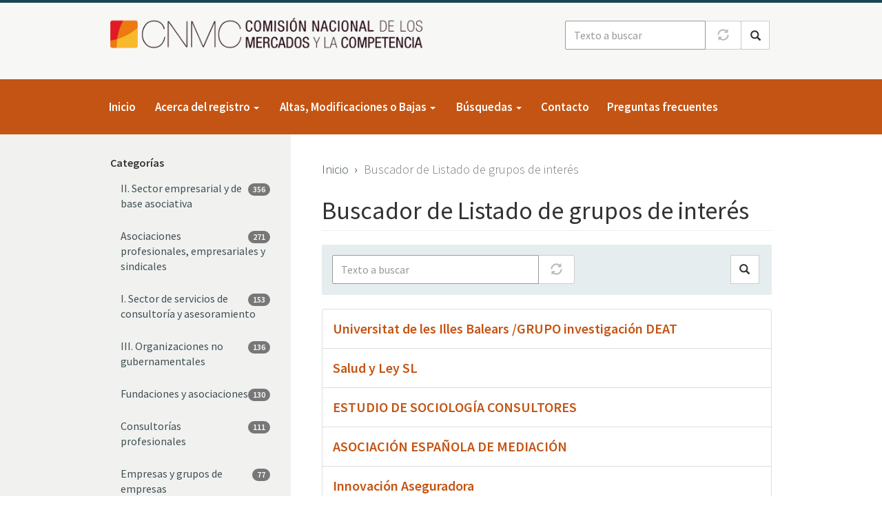

--- FILE ---
content_type: text/html; charset=UTF-8
request_url: https://rgi.cnmc.es/buscador?f%5B0%5D=term_category_name%3A66&f%5B1%5D=term_category_name%3A67&f%5B2%5D=term_category_name%3A72&node=13&text=
body_size: 7971
content:
<!DOCTYPE html>
<html  lang="es" dir="ltr" prefix="content: http://purl.org/rss/1.0/modules/content/  dc: http://purl.org/dc/terms/  foaf: http://xmlns.com/foaf/0.1/  og: http://ogp.me/ns#  rdfs: http://www.w3.org/2000/01/rdf-schema#  schema: http://schema.org/  sioc: http://rdfs.org/sioc/ns#  sioct: http://rdfs.org/sioc/types#  skos: http://www.w3.org/2004/02/skos/core#  xsd: http://www.w3.org/2001/XMLSchema# ">
  <head>
    <meta charset="utf-8" />
<meta name="Generator" content="Drupal 10 (https://www.drupal.org)" />
<meta name="MobileOptimized" content="width" />
<meta name="HandheldFriendly" content="true" />
<meta name="viewport" content="width=device-width, initial-scale=1.0" />
<link rel="icon" href="/themes/custom/cnmc_rgi_cnmc_bs/favicon.ico" type="image/vnd.microsoft.icon" />

    <title>Buscador de Listado de grupos de interés | CNMC RGI</title>
    <link rel="stylesheet" media="all" href="/core/assets/vendor/jquery.ui/themes/base/core.css?t9t8id" />
<link rel="stylesheet" media="all" href="/core/assets/vendor/jquery.ui/themes/base/autocomplete.css?t9t8id" />
<link rel="stylesheet" media="all" href="/core/assets/vendor/jquery.ui/themes/base/menu.css?t9t8id" />
<link rel="stylesheet" media="all" href="/core/misc/components/progress.module.css?t9t8id" />
<link rel="stylesheet" media="all" href="/core/misc/components/ajax-progress.module.css?t9t8id" />
<link rel="stylesheet" media="all" href="/core/misc/components/autocomplete-loading.module.css?t9t8id" />
<link rel="stylesheet" media="all" href="/core/modules/system/css/components/align.module.css?t9t8id" />
<link rel="stylesheet" media="all" href="/core/modules/system/css/components/fieldgroup.module.css?t9t8id" />
<link rel="stylesheet" media="all" href="/core/modules/system/css/components/container-inline.module.css?t9t8id" />
<link rel="stylesheet" media="all" href="/core/modules/system/css/components/clearfix.module.css?t9t8id" />
<link rel="stylesheet" media="all" href="/core/modules/system/css/components/details.module.css?t9t8id" />
<link rel="stylesheet" media="all" href="/core/modules/system/css/components/hidden.module.css?t9t8id" />
<link rel="stylesheet" media="all" href="/core/modules/system/css/components/item-list.module.css?t9t8id" />
<link rel="stylesheet" media="all" href="/core/modules/system/css/components/js.module.css?t9t8id" />
<link rel="stylesheet" media="all" href="/core/modules/system/css/components/nowrap.module.css?t9t8id" />
<link rel="stylesheet" media="all" href="/core/modules/system/css/components/position-container.module.css?t9t8id" />
<link rel="stylesheet" media="all" href="/core/modules/system/css/components/reset-appearance.module.css?t9t8id" />
<link rel="stylesheet" media="all" href="/core/modules/system/css/components/resize.module.css?t9t8id" />
<link rel="stylesheet" media="all" href="/core/modules/system/css/components/system-status-counter.css?t9t8id" />
<link rel="stylesheet" media="all" href="/core/modules/system/css/components/system-status-report-counters.css?t9t8id" />
<link rel="stylesheet" media="all" href="/core/modules/system/css/components/system-status-report-general-info.css?t9t8id" />
<link rel="stylesheet" media="all" href="/core/modules/system/css/components/tablesort.module.css?t9t8id" />
<link rel="stylesheet" media="all" href="/core/modules/views/css/views.module.css?t9t8id" />
<link rel="stylesheet" media="all" href="/core/assets/vendor/jquery.ui/themes/base/theme.css?t9t8id" />
<link rel="stylesheet" media="all" href="/modules/contrib/facets/css/hierarchical.css?t9t8id" />
<link rel="stylesheet" media="all" href="/modules/contrib/search_api_autocomplete/css/search_api_autocomplete.css?t9t8id" />
<link rel="stylesheet" media="all" href="/modules/contrib/webform/modules/webform_bootstrap/css/webform_bootstrap.css?t9t8id" />
<link rel="stylesheet" media="all" href="https://cdn.jsdelivr.net/npm/entreprise7pro-bootstrap@3.4.8/dist/css/bootstrap.css" integrity="sha256-3p/H8uQndDeQADwalAGPYNGwk6732TJRjYcY05O81og=" crossorigin="anonymous" />
<link rel="stylesheet" media="all" href="https://cdn.jsdelivr.net/npm/@unicorn-fail/drupal-bootstrap-styles@0.0.2/dist/3.1.1/7.x-3.x/drupal-bootstrap.css" integrity="sha512-ys0R7vWvMqi0PjJvf7827YdAhjeAfzLA3DHX0gE/sPUYqbN/sxO6JFzZLvc/wazhj5utAy7rECg1qXQKIEZOfA==" crossorigin="anonymous" />
<link rel="stylesheet" media="all" href="https://cdn.jsdelivr.net/npm/@unicorn-fail/drupal-bootstrap-styles@0.0.2/dist/3.1.1/8.x-3.x/drupal-bootstrap.css" integrity="sha512-ixuOBF5SPFLXivQ0U4/J9sQbZ7ZjmBzciWMBNUEudf6sUJ6ph2zwkpFkoUrB0oUy37lxP4byyHasSpA4rZJSKg==" crossorigin="anonymous" />
<link rel="stylesheet" media="all" href="https://cdn.jsdelivr.net/npm/@unicorn-fail/drupal-bootstrap-styles@0.0.2/dist/3.2.0/7.x-3.x/drupal-bootstrap.css" integrity="sha512-MiCziWBODHzeWsTWg4TMsfyWWoMltpBKnf5Pf5QUH9CXKIVeGpEsHZZ4NiWaJdgqpDzU/ahNWaW80U1ZX99eKw==" crossorigin="anonymous" />
<link rel="stylesheet" media="all" href="https://cdn.jsdelivr.net/npm/@unicorn-fail/drupal-bootstrap-styles@0.0.2/dist/3.2.0/8.x-3.x/drupal-bootstrap.css" integrity="sha512-US+XMOdYSqB2lE8RSbDjBb/r6eTTAv7ydpztf8B7hIWSlwvzQDdaAGun5M4a6GRjCz+BIZ6G43l+UolR+gfLFQ==" crossorigin="anonymous" />
<link rel="stylesheet" media="all" href="https://cdn.jsdelivr.net/npm/@unicorn-fail/drupal-bootstrap-styles@0.0.2/dist/3.3.1/7.x-3.x/drupal-bootstrap.css" integrity="sha512-3gQUt+MI1o8v7eEveRmZzYx6fsIUJ6bRfBLMaUTzdmNQ/1vTWLpNPf13Tcrf7gQ9iHy9A9QjXKxRGoXEeiQnPA==" crossorigin="anonymous" />
<link rel="stylesheet" media="all" href="https://cdn.jsdelivr.net/npm/@unicorn-fail/drupal-bootstrap-styles@0.0.2/dist/3.3.1/8.x-3.x/drupal-bootstrap.css" integrity="sha512-AwNfHm/YKv4l+2rhi0JPat+4xVObtH6WDxFpUnGXkkNEds3OSnCNBSL9Ygd/jQj1QkmHgod9F5seqLErhbQ6/Q==" crossorigin="anonymous" />
<link rel="stylesheet" media="all" href="https://cdn.jsdelivr.net/npm/@unicorn-fail/drupal-bootstrap-styles@0.0.2/dist/3.4.0/8.x-3.x/drupal-bootstrap.css" integrity="sha512-j4mdyNbQqqp+6Q/HtootpbGoc2ZX0C/ktbXnauPFEz7A457PB6le79qasOBVcrSrOBtGAm0aVU2SOKFzBl6RhA==" crossorigin="anonymous" />
<link rel="stylesheet" media="all" href="/themes/custom/cnmc_rgi_cnmc_bs/css/style.css?t9t8id" />
<link rel="stylesheet" media="all" href="/themes/custom/cnmc_bs/css/styles.css?t9t8id" />
<link rel="stylesheet" media="all" href="/themes/custom/cnmc_bs/css/no-sass.css?t9t8id" />

    
  </head>
  <body class="path-buscador">
  <!-- Google tag (gtag.js) -->
<script async src="https://www.googletagmanager.com/gtag/js?id=G-KBZF63W04S"></script>
<script>
  window.dataLayer = window.dataLayer || [];
  function gtag(){dataLayer.push(arguments);}
  gtag('js', new Date());

  gtag('config', 'G-KBZF63W04S');
</script>
    <a href="#main-content" class="visually-hidden focusable skip-link">
      Pasar al contenido principal
    </a>
    
      <div class="dialog-off-canvas-main-canvas" data-off-canvas-main-canvas>
    
<header class="header">
  <div class="container">

                      <div class="row hidden-sm hidden-xs">
          
        </div>
          
                      <div class="row">
            <div class="region region-header">
        <div id="block-cnmc-rgi-cnmc-bs-branding" class="col-md-6 col-sm-6 block clearfix">

    

    <div class="site-branding">
          <a class="logo pull-left" href="/" title="Ir a página de inicio" rel="home">
        <img src="/sites/default/files/CNMC_Logotipo_0.png" alt="Inicio" />
      </a>
          </div>
</div>

    <div class="views-exposed-form cnmc-search-form-block pull-right block clearfix" data-drupal-selector="views-exposed-form-search-api-rgi-page-search-api-index-default" id="block-cnmcsearchform">

    

        <form action="/buscador" method="get" id="views-exposed-form-search-api-rgi-page-search-api-index-default" accept-charset="UTF-8">
  <div class="form--inline form-inline clearfix">
  <div class="form-item js-form-item form-type-search-api-autocomplete js-form-type-search-api-autocomplete form-item-text js-form-item-text form-group form-autocomplete">
      
  
  
  <div class="input-group"><input placeholder="Texto a buscar" data-drupal-selector="edit-text" data-search-api-autocomplete-search="search_api_rgi" class="form-autocomplete form-text form-control" data-autocomplete-path="/search_api_autocomplete/search_api_rgi?display=page_search_api_index_default&amp;&amp;filter=text" type="text" id="edit-text--2" name="text" value="" size="30" maxlength="128" /><span class="input-group-addon"><span class="icon glyphicon glyphicon-refresh ajax-progress ajax-progress-throbber" aria-hidden="true"></span></span></div>

  
  
  </div>
<div data-drupal-selector="edit-actions" class="form-actions form-group js-form-wrapper form-wrapper" id="edit-actions--2"><button data-drupal-selector="edit-submit-search-api-rgi-2" class="button js-form-submit form-submit btn-primary btn icon-before" type="submit" id="edit-submit-search-api-rgi--2" value="Buscar"><span class="icon glyphicon glyphicon-search" aria-hidden="true"></span>
Buscar</button></div>

</div>

</form>

  </div>


  </div>

        </div>
          
        <button type="button" class="navbar-toggle" data-toggle="collapse" data-target=".navbar-collapse">
      <span class="sr-only">Toggle navigation</span>
      <span class="icon-bar top-bar"></span>
      <span class="icon-bar middle-bar"></span>
      <span class="icon-bar bottom-bar"></span>
    </button>

  </div>
</header>

<div class="navbar-collapse collapse">
  <div class="container">
                      <div id="navbar">
          <div class="row">
              <div class="region region-navigation">
    <nav role="navigation" aria-labelledby="block-main-nav-menu" id="block-main-nav">
            <div class="sr-only" id="block-main-nav-menu">Navegación principal</div>

      
      <ul class="menu menu--main nav navbar-nav">
                      <li class="first">
                                        <a href="/" data-drupal-link-system-path="&lt;front&gt;">Inicio</a>
              </li>
                      <li class="expanded dropdown">
                                                                    <span class="navbar-text dropdown-toggle" data-toggle="dropdown">Acerca del registro <span class="caret"></span></span>
                        <ul class="dropdown-menu">
                      <li class="first">
                                        <a href="/por-que-un-registro-de-grupos-de-interes-en-la-cnmc" data-drupal-link-system-path="node/1">¿Por qué un registro de grupos de interés en la CNMC?</a>
              </li>
                      <li>
                                        <a href="/decalogo-etico" data-drupal-link-system-path="node/2">Decálogo Ético</a>
              </li>
                      <li class="last">
                                        <a href="/resolucion-de-creacion" data-drupal-link-system-path="node/3">Resolución de creación</a>
              </li>
        </ul>
  
              </li>
                      <li class="expanded dropdown">
                                                                    <span class="navbar-text dropdown-toggle" data-toggle="dropdown">Altas, Modificaciones o Bajas <span class="caret"></span></span>
                        <ul class="dropdown-menu">
                      <li class="first">
                                        <a href="/alta/registro" data-drupal-link-system-path="node/add/rgi">Alta Registro de grupos de interés</a>
              </li>
                      <li>
                                        <a href="/modificacion/registro" data-drupal-link-system-path="node/4">Modificación Registro de grupos de interés</a>
              </li>
                      <li>
                                        <a href="/baja/registro" data-drupal-link-system-path="node/121">Baja Registro de grupos de interés</a>
              </li>
                      <li>
                                        <a href="/quien-puede-figurar-en-el-registro" data-drupal-link-system-path="node/5">¿Quién puede figurar en el registro?</a>
              </li>
                      <li class="last">
                                        <a href="/directrices" data-drupal-link-system-path="node/6">Directrices</a>
              </li>
        </ul>
  
              </li>
                      <li class="expanded dropdown">
                                                                    <span class="navbar-text dropdown-toggle" data-toggle="dropdown">Búsquedas <span class="caret"></span></span>
                        <ul class="dropdown-menu">
                      <li class="first">
                                        <a href="/buscador" data-drupal-link-system-path="buscador">Buscador</a>
              </li>
                      <li class="last">
                                        <a href="/glosario" data-drupal-link-system-path="glosario">Glosario</a>
              </li>
        </ul>
  
              </li>
                      <li>
                                        <a href="/contacto" data-drupal-link-system-path="webform/contact">Contacto</a>
              </li>
                      <li class="last">
                                        <a href="/faq" data-drupal-link-system-path="node/19">Preguntas frecuentes</a>
              </li>
        </ul>
  

  </nav>

  </div>

          </div>
        </div>
          
                      
          
  </div>
</div>

  
  <div role="main" class="main-container js-quickedit-main-content">

    
    <!--<section>-->
                  
            
            
      
              <div class="layout-cnmc-2col--grey cnmc-layout">
      
        <div class="container">
          <div class="row">

                          <div class="region-sidebar-left col-sm-3 hidden-xs hidden-sm">
                                    <div class="stuck-in-parent">
    <div class="region region-content-left">
          <section class="facet-active block-facet--checkbox block clearfix" id="block-facet-block-term-category-name--3">

        <div class="block-title"><strong>Categorías</strong></div>
    

        <div class="facets-widget-checkbox">
      <ul data-drupal-facet-filter-key="f" data-drupal-facet-id="term_category_name" data-drupal-facet-alias="term_category_name" class="facet-active js-facets-checkbox-links item-list__checkbox list-group"><li class="facet-item"><a href="/buscador?f%5B0%5D=term_category_name%3A64&amp;f%5B1%5D=term_category_name%3A66&amp;f%5B2%5D=term_category_name%3A67&amp;node=13&amp;text=" rel="nofollow" data-drupal-facet-item-id="term-category-name-64" data-drupal-facet-item-value="64" data-drupal-facet-item-count="356" data-drupal-facet-filter-value="term_category_name:64" data-drupal-facet-widget-element-class="facets-checkbox"><div class="list-group-item ">
      <span class="badge">356</span>
    II. Sector empresarial y de base asociativa
</div></a></li><li class="facet-item"><a href="/buscador?f%5B0%5D=term_category_name%3A66&amp;f%5B1%5D=term_category_name%3A67&amp;f%5B2%5D=term_category_name%3A72&amp;f%5B3%5D=term_category_name%3A73&amp;node=13&amp;text=" rel="nofollow" data-drupal-facet-item-id="term-category-name-73" data-drupal-facet-item-value="73" data-drupal-facet-item-count="271" data-drupal-facet-filter-value="term_category_name:73" data-drupal-facet-widget-element-class="facets-checkbox"><div class="list-group-item ">
      <span class="badge">271</span>
    Asociaciones profesionales, empresariales y sindicales
</div></a></li><li class="facet-item"><a href="/buscador?f%5B0%5D=term_category_name%3A63&amp;f%5B1%5D=term_category_name%3A66&amp;f%5B2%5D=term_category_name%3A67&amp;f%5B3%5D=term_category_name%3A72&amp;node=13&amp;text=" rel="nofollow" data-drupal-facet-item-id="term-category-name-63" data-drupal-facet-item-value="63" data-drupal-facet-item-count="153" data-drupal-facet-filter-value="term_category_name:63" data-drupal-facet-widget-element-class="facets-checkbox"><div class="list-group-item ">
      <span class="badge">153</span>
    I. Sector de servicios de consultoría y asesoramiento
</div></a></li><li class="facet-item"><a href="/buscador?f%5B0%5D=term_category_name%3A65&amp;f%5B1%5D=term_category_name%3A66&amp;f%5B2%5D=term_category_name%3A67&amp;f%5B3%5D=term_category_name%3A72&amp;node=13&amp;text=" rel="nofollow" data-drupal-facet-item-id="term-category-name-65" data-drupal-facet-item-value="65" data-drupal-facet-item-count="136" data-drupal-facet-filter-value="term_category_name:65" data-drupal-facet-widget-element-class="facets-checkbox"><div class="list-group-item ">
      <span class="badge">136</span>
    III. Organizaciones no gubernamentales
</div></a></li><li class="facet-item"><a href="/buscador?f%5B0%5D=term_category_name%3A66&amp;f%5B1%5D=term_category_name%3A67&amp;f%5B2%5D=term_category_name%3A72&amp;f%5B3%5D=term_category_name%3A77&amp;node=13&amp;text=" rel="nofollow" data-drupal-facet-item-id="term-category-name-77" data-drupal-facet-item-value="77" data-drupal-facet-item-count="130" data-drupal-facet-filter-value="term_category_name:77" data-drupal-facet-widget-element-class="facets-checkbox"><div class="list-group-item ">
      <span class="badge">130</span>
    Fundaciones y asociaciones
</div></a></li><li class="facet-item"><a href="/buscador?f%5B0%5D=term_category_name%3A66&amp;f%5B1%5D=term_category_name%3A67&amp;f%5B2%5D=term_category_name%3A68&amp;f%5B3%5D=term_category_name%3A72&amp;node=13&amp;text=" rel="nofollow" data-drupal-facet-item-id="term-category-name-68" data-drupal-facet-item-value="68" data-drupal-facet-item-count="111" data-drupal-facet-filter-value="term_category_name:68" data-drupal-facet-widget-element-class="facets-checkbox"><div class="list-group-item ">
      <span class="badge">111</span>
    Consultorías profesionales
</div></a></li><li class="facet-item"><a href="/buscador?f%5B0%5D=term_category_name%3A66&amp;f%5B1%5D=term_category_name%3A67&amp;f%5B2%5D=term_category_name%3A71&amp;f%5B3%5D=term_category_name%3A72&amp;node=13&amp;text=" rel="nofollow" data-drupal-facet-item-id="term-category-name-71" data-drupal-facet-item-value="71" data-drupal-facet-item-count="77" data-drupal-facet-filter-value="term_category_name:71" data-drupal-facet-widget-element-class="facets-checkbox"><div class="list-group-item ">
      <span class="badge">77</span>
    Empresas y grupos de empresas
</div></a></li><li class="facet-item"><a href="/buscador?f%5B0%5D=term_category_name%3A66&amp;f%5B1%5D=term_category_name%3A67&amp;f%5B2%5D=term_category_name%3A69&amp;f%5B3%5D=term_category_name%3A72&amp;node=13&amp;text=" rel="nofollow" data-drupal-facet-item-id="term-category-name-69" data-drupal-facet-item-value="69" data-drupal-facet-item-count="28" data-drupal-facet-filter-value="term_category_name:69" data-drupal-facet-widget-element-class="facets-checkbox"><div class="list-group-item ">
      <span class="badge">28</span>
    Despachos y bufetes colectivos y sociedades profesionales
</div></a></li><li class="facet-item"><a href="/buscador?f%5B0%5D=term_category_name%3A66&amp;f%5B1%5D=term_category_name%3A67&amp;f%5B2%5D=term_category_name%3A70&amp;f%5B3%5D=term_category_name%3A72&amp;node=13&amp;text=" rel="nofollow" data-drupal-facet-item-id="term-category-name-70" data-drupal-facet-item-value="70" data-drupal-facet-item-count="26" data-drupal-facet-filter-value="term_category_name:70" data-drupal-facet-widget-element-class="facets-checkbox"><div class="list-group-item ">
      <span class="badge">26</span>
    Despachos unipersonales
</div></a></li><li class="facet-item"><a href="/buscador?f%5B0%5D=term_category_name%3A66&amp;f%5B1%5D=term_category_name%3A67&amp;f%5B2%5D=term_category_name%3A72&amp;f%5B3%5D=term_category_name%3A78&amp;node=13&amp;text=" rel="nofollow" data-drupal-facet-item-id="term-category-name-78" data-drupal-facet-item-value="78" data-drupal-facet-item-count="19" data-drupal-facet-filter-value="term_category_name:78" data-drupal-facet-widget-element-class="facets-checkbox"><div class="list-group-item ">
      <span class="badge">19</span>
    Plataformas y redes, coaliciones ad hoc, estructuras temporales y otras formas de actividad colectiva, sin ánimo de lucro
</div></a></li><li class="facet-item"><a href="/buscador?f%5B0%5D=term_category_name%3A67&amp;f%5B1%5D=term_category_name%3A72&amp;f%5B2%5D=term_category_name%3A79&amp;node=13&amp;text=" rel="nofollow" data-drupal-facet-item-id="term-category-name-79" data-drupal-facet-item-value="79" data-drupal-facet-item-count="17" data-drupal-facet-filter-value="term_category_name:79" data-drupal-facet-widget-element-class="facets-checkbox"><div class="list-group-item ">
      <span class="badge">17</span>
    Grupos de análisis y reflexión e instituciones académicas o de investigación general
</div></a></li><li class="facet-item"><a href="/buscador?f%5B0%5D=term_category_name%3A66&amp;f%5B1%5D=term_category_name%3A67&amp;f%5B2%5D=term_category_name%3A72&amp;f%5B3%5D=term_category_name%3A74&amp;node=13&amp;text=" rel="nofollow" data-drupal-facet-item-id="term-category-name-74" data-drupal-facet-item-value="74" data-drupal-facet-item-count="14" data-drupal-facet-filter-value="term_category_name:74" data-drupal-facet-widget-element-class="facets-checkbox"><div class="list-group-item ">
      <span class="badge">14</span>
    Otras organizaciones
</div></a></li><li class="facet-item"><a href="/buscador?f%5B0%5D=term_category_name%3A66&amp;f%5B1%5D=term_category_name%3A67&amp;f%5B2%5D=term_category_name%3A72&amp;f%5B3%5D=term_category_name%3A75&amp;node=13&amp;text=" rel="nofollow" data-drupal-facet-item-id="term-category-name-75" data-drupal-facet-item-value="75" data-drupal-facet-item-count="10" data-drupal-facet-filter-value="term_category_name:75" data-drupal-facet-widget-element-class="facets-checkbox"><div class="list-group-item ">
      <span class="badge">10</span>
    Entidades organizadoras de actos
</div></a></li><li class="facet-item"><a href="/buscador?f%5B0%5D=term_category_name%3A66&amp;f%5B1%5D=term_category_name%3A67&amp;f%5B2%5D=term_category_name%3A72&amp;f%5B3%5D=term_category_name%3A76&amp;node=13&amp;text=" rel="nofollow" data-drupal-facet-item-id="term-category-name-76" data-drupal-facet-item-value="76" data-drupal-facet-item-count="9" data-drupal-facet-filter-value="term_category_name:76" data-drupal-facet-widget-element-class="facets-checkbox"><div class="list-group-item ">
      <span class="badge">9</span>
    Medios de comunicación vinculados a empresas y entidades con finalidades de investigación
</div></a></li><li class="facet-item"><a href="/buscador?f%5B0%5D=term_category_name%3A67&amp;f%5B1%5D=term_category_name%3A72&amp;f%5B2%5D=term_category_name%3A80&amp;node=13&amp;text=" rel="nofollow" data-drupal-facet-item-id="term-category-name-80" data-drupal-facet-item-value="80" data-drupal-facet-item-count="2" data-drupal-facet-filter-value="term_category_name:80" data-drupal-facet-widget-element-class="facets-checkbox"><div class="list-group-item ">
      <span class="badge">2</span>
    Grupos de reflexión e instituciones de investigación vinculadas a partidos políticos, organizaciones empresariales y sindicales
</div></a></li><li class="facet-item"><a href="/buscador?f%5B0%5D=term_category_name%3A67&amp;f%5B1%5D=term_category_name%3A72&amp;node=13&amp;text=" rel="nofollow" class="is-active" data-drupal-facet-item-id="term-category-name-66" data-drupal-facet-item-value="66" data-drupal-facet-item-count="19" data-drupal-facet-filter-value="term_category_name:66" data-drupal-facet-widget-element-class="facets-checkbox"><div class="list-group-item is-active">
      <span class="badge">19</span>
    IV. Sector científico y de investigación
</div></a></li><li class="facet-item"><a href="/buscador?f%5B0%5D=term_category_name%3A66&amp;f%5B1%5D=term_category_name%3A72&amp;node=13&amp;text=" rel="nofollow" class="is-active" data-drupal-facet-item-id="term-category-name-67" data-drupal-facet-item-value="67" data-drupal-facet-item-count="16" data-drupal-facet-filter-value="term_category_name:67" data-drupal-facet-widget-element-class="facets-checkbox"><div class="list-group-item is-active">
      <span class="badge">16</span>
    V. Otros
</div></a></li><li class="facet-item"><a href="/buscador?f%5B0%5D=term_category_name%3A66&amp;f%5B1%5D=term_category_name%3A67&amp;node=13&amp;text=" rel="nofollow" class="is-active" data-drupal-facet-item-id="term-category-name-72" data-drupal-facet-item-value="72" data-drupal-facet-item-count="14" data-drupal-facet-filter-value="term_category_name:72" data-drupal-facet-widget-element-class="facets-checkbox"><div class="list-group-item is-active">
      <span class="badge">14</span>
    Corporaciones de derecho público
</div></a></li></ul></div>

  </section>


    </div>
  </div>

                              </div>
            
                        <div class="region-main col-sm-9">
              <a id="main-content"></a>

                                                  <div class="region region-content-top">
        <ol class="breadcrumb">
          <li >
                  <a href="/">Inicio</a>
              </li>
          <li  class="active">
                  Buscador de Listado de grupos de interés
              </li>
      </ol>

    <h1 class="page-header">Buscador de Listado de grupos de interés</h1>


  </div>

                              
                                <div class="region region-content">
    <div data-drupal-messages-fallback class="hidden"></div>    <div class="views-exposed-form cnmc-search-form-block block clearfix" data-drupal-selector="views-exposed-form-search-api-rgi-page-search-api-index-default" id="block-views-exposed-filter-block-search-api-rgi-page-search-api-index-default">

    

        <form action="/buscador" method="get" id="views-exposed-form-search-api-rgi-page-search-api-index-default" accept-charset="UTF-8">
  <div class="form--inline form-inline clearfix">
  <div class="form-item js-form-item form-type-search-api-autocomplete js-form-type-search-api-autocomplete form-item-text js-form-item-text form-group form-autocomplete">
      
  
  
  <div class="input-group"><input placeholder="Texto a buscar" data-drupal-selector="edit-text" data-search-api-autocomplete-search="search_api_rgi" class="form-autocomplete form-text form-control" data-autocomplete-path="/search_api_autocomplete/search_api_rgi?display=page_search_api_index_default&amp;&amp;filter=text" type="text" id="edit-text--3" name="text" value="" size="30" maxlength="128" /><span class="input-group-addon"><span class="icon glyphicon glyphicon-refresh ajax-progress ajax-progress-throbber" aria-hidden="true"></span></span></div>

  
  
  </div>
<div data-drupal-selector="edit-actions" class="form-actions form-group js-form-wrapper form-wrapper" id="edit-actions--3"><button data-drupal-selector="edit-submit-search-api-rgi-3" class="button js-form-submit form-submit btn-primary btn icon-before" type="submit" id="edit-submit-search-api-rgi--3" value="Buscar"><span class="icon glyphicon glyphicon-search" aria-hidden="true"></span>
Buscar</button></div>

</div>

</form>

  </div>

  <div class="views-element-container form-group"><div class="view view-search-api-rgi view-id-search_api_rgi view-display-id-page_search_api_index_default js-view-dom-id-f52f97a1ad5ae7709568061c67ad7758b7ed42dce95f2216f4b2f1e86f60ec43">
  
    
      
      <div class="view-content">
      <div class="item-list">
  
  <ul class="list-group">

          <li class="list-group-item">
<article about="/gruposdeinteres/universitat-illes-balears-grupo-investigacion-deat" class="node node--type-rgi node--view-mode-search-index">
  
      <h2>
      <a href="/gruposdeinteres/universitat-illes-balears-grupo-investigacion-deat" rel="bookmark" title="Ir a Universitat de les Illes Balears /GRUPO investigación DEAT">
<span>Universitat de les Illes Balears /GRUPO investigación DEAT</span>
</a>
    </h2>
    

  
  <div class="node__content">
    
  </div>
</article>
</li>
          <li class="list-group-item">
<article about="/gruposdeinteres/salud-ley-sl" class="node node--type-rgi node--view-mode-search-index">
  
      <h2>
      <a href="/gruposdeinteres/salud-ley-sl" rel="bookmark" title="Ir a Salud y Ley SL">
<span>Salud y Ley SL</span>
</a>
    </h2>
    

  
  <div class="node__content">
    
  </div>
</article>
</li>
          <li class="list-group-item">
<article about="/gruposdeinteres/estudio-sociologia-consultores" class="node node--type-rgi node--view-mode-search-index">
  
      <h2>
      <a href="/gruposdeinteres/estudio-sociologia-consultores" rel="bookmark" title="Ir a ESTUDIO DE SOCIOLOGÍA CONSULTORES">
<span>ESTUDIO DE SOCIOLOGÍA CONSULTORES</span>
</a>
    </h2>
    

  
  <div class="node__content">
    
  </div>
</article>
</li>
          <li class="list-group-item">
<article about="/gruposdeinteres/asociacion-espanola-mediacion" class="node node--type-rgi node--view-mode-search-index">
  
      <h2>
      <a href="/gruposdeinteres/asociacion-espanola-mediacion" rel="bookmark" title="Ir a ASOCIACIÓN ESPAÑOLA DE MEDIACIÓN">
<span>ASOCIACIÓN ESPAÑOLA DE MEDIACIÓN</span>
</a>
    </h2>
    

  
  <div class="node__content">
    
  </div>
</article>
</li>
          <li class="list-group-item">
<article about="/gruposdeinteres/innovacion-aseguradora" class="node node--type-rgi node--view-mode-search-index">
  
      <h2>
      <a href="/gruposdeinteres/innovacion-aseguradora" rel="bookmark" title="Ir a Innovación Aseguradora">
<span>Innovación Aseguradora</span>
</a>
    </h2>
    

  
  <div class="node__content">
    
  </div>
</article>
</li>
          <li class="list-group-item">
<article about="/gruposdeinteres/confederacion-nacional-centros-especiales-empleo" class="node node--type-rgi node--view-mode-search-index">
  
      <h2>
      <a href="/gruposdeinteres/confederacion-nacional-centros-especiales-empleo" rel="bookmark" title="Ir a CONFEDERACIÓN NACIONAL DE CENTROS ESPECIALES DE EMPLEO">
<span>CONFEDERACIÓN NACIONAL DE CENTROS ESPECIALES DE EMPLEO</span>
</a>
    </h2>
    

  
  <div class="node__content">
    
  </div>
</article>
</li>
          <li class="list-group-item">
<article about="/gruposdeinteres/consejo-espanol-defensa-discapacidad-dependencia" class="node node--type-rgi node--view-mode-search-index">
  
      <h2>
      <a href="/gruposdeinteres/consejo-espanol-defensa-discapacidad-dependencia" rel="bookmark" title="Ir a CONSEJO ESPAÑOL DE DEFENSA DE DISCAPACIDAD Y DEPENDENCIA">
<span>CONSEJO ESPAÑOL DE DEFENSA DE DISCAPACIDAD Y DEPENDENCIA</span>
</a>
    </h2>
    

  
  <div class="node__content">
    
  </div>
</article>
</li>
          <li class="list-group-item">
<article about="/gruposdeinteres/osservatorio-permanente-sull-applicazione-delle-regole-di-concurrenza" class="node node--type-rgi node--view-mode-search-index">
  
      <h2>
      <a href="/gruposdeinteres/osservatorio-permanente-sull-applicazione-delle-regole-di-concurrenza" rel="bookmark" title="Ir a Osservatorio Permanente sull applicazione delle regole di concurrenza">
<span>Osservatorio Permanente sull applicazione delle regole di concurrenza</span>
</a>
    </h2>
    

  
  <div class="node__content">
    
  </div>
</article>
</li>
          <li class="list-group-item">
<article about="/gruposdeinteres/fundacion-universitaria-san-antonio" class="node node--type-rgi node--view-mode-search-index">
  
      <h2>
      <a href="/gruposdeinteres/fundacion-universitaria-san-antonio" rel="bookmark" title="Ir a FUNDACIÓN UNIVERSITARIA SAN ANTONIO">
<span>FUNDACIÓN UNIVERSITARIA SAN ANTONIO</span>
</a>
    </h2>
    

  
  <div class="node__content">
    
  </div>
</article>
</li>
          <li class="list-group-item">
<article about="/gruposdeinteres/fundacion-internacional-formacion-cinematografica-first-team" class="node node--type-rgi node--view-mode-search-index">
  
      <h2>
      <a href="/gruposdeinteres/fundacion-internacional-formacion-cinematografica-first-team" rel="bookmark" title="Ir a Fundación Internacional para la formación cinematográfica, first team">
<span>Fundación Internacional para la formación cinematográfica, first team</span>
</a>
    </h2>
    

  
  <div class="node__content">
    
  </div>
</article>
</li>
    
  </ul>

</div>

    </div>
  
        <nav class="pager-nav text-center"  aria-labelledby="pagination-heading">
        <ul class="pagination">
            
                    <li class="pager__item is-active active">
                                          <a href="?f%5B0%5D=term_category_name%3A66&amp;f%5B1%5D=term_category_name%3A67&amp;f%5B2%5D=term_category_name%3A72&amp;node=13&amp;text=&amp;page=0" title="Página actual" aria-current="page">
            <span class="visually-hidden">
              Página actual
            </span>1</a>
        </li>
              <li class="pager__item">
                                          <a href="?f%5B0%5D=term_category_name%3A66&amp;f%5B1%5D=term_category_name%3A67&amp;f%5B2%5D=term_category_name%3A72&amp;node=13&amp;text=&amp;page=1" title="Ir a la página 2">
            <span class="visually-hidden">
              Page
            </span>2</a>
        </li>
              <li class="pager__item">
                                          <a href="?f%5B0%5D=term_category_name%3A66&amp;f%5B1%5D=term_category_name%3A67&amp;f%5B2%5D=term_category_name%3A72&amp;node=13&amp;text=&amp;page=2" title="Ir a la página 3">
            <span class="visually-hidden">
              Page
            </span>3</a>
        </li>
              <li class="pager__item">
                                          <a href="?f%5B0%5D=term_category_name%3A66&amp;f%5B1%5D=term_category_name%3A67&amp;f%5B2%5D=term_category_name%3A72&amp;node=13&amp;text=&amp;page=3" title="Ir a la página 4">
            <span class="visually-hidden">
              Page
            </span>4</a>
        </li>
              <li class="pager__item">
                                          <a href="?f%5B0%5D=term_category_name%3A66&amp;f%5B1%5D=term_category_name%3A67&amp;f%5B2%5D=term_category_name%3A72&amp;node=13&amp;text=&amp;page=4" title="Ir a la página 5">
            <span class="visually-hidden">
              Page
            </span>5</a>
        </li>
      
                    <li class="pager__item pager__item--next">
          <a href="?f%5B0%5D=term_category_name%3A66&amp;f%5B1%5D=term_category_name%3A67&amp;f%5B2%5D=term_category_name%3A72&amp;node=13&amp;text=&amp;page=1" title="Ir a la página siguiente" rel="next">
            <span class="visually-hidden">Siguiente página</span>
            <span aria-hidden="true">››</span>
          </a>
        </li>
            
    </ul>
  </nav>

          </div>
</div>


  </div>

                          </div>

          </div>
        </div>

                  </div>
            <!--</section>-->

  </div>


<footer class="footer">
      <div class="footer-top-wrapper">
      <div class="container">
        <div class="row">
                        <div class="region region-footer-top">
    <nav role="navigation" aria-labelledby="block-footer-menu-menu" id="block-footer-menu">
            
  <h2 class="visually-hidden" id="block-footer-menu-menu">Pie de página</h2>
  

        
      <ul class="navbar-nav menu menu--footer nav">
                      <li class="first">
                                        <a href="/contacto" title="Ir a contacto" data-drupal-link-system-path="webform/contact">Contacto</a>
              </li>
                      <li>
                                        <a href="https://rgi.cnmc.es/sitemap" title="Mapa web">Mapa Web</a>
              </li>
                      <li class="last">
                                        <a href="/accesibilidad" title="Visitar apartado web de accesibilidad" data-drupal-link-system-path="node/2771">Accesibilidad</a>
              </li>
        </ul>
  

  </nav>

  </div>

                  </div>
      </div>
    </div>
  
  <div class="footer__columns">
    <div class="container">
      <div class="row">
        <div class="col-md-3">
          
        </div>
        <div class="col-md-3">
          
        </div>
        <div class="col-md-3">
          
        </div>
        <div class="col-md-3">
          
        </div>
      </div>
      <div class="row">
        <div class="col-md-12">
            <div class="region region-footer">
        <div id="block-logo-dark-bg" class="col-md-6 col-sm-6 block clearfix">

    

        
            <div class="field field--name-body field--type-text-with-summary field--label-hidden field--item"><p><img alt="Logo CNMC" data-entity-type="file" data-entity-uuid="0ff0c349-02cc-483d-ab6e-70452cabcb62" src="/sites/default/files/inline-images/LOGO_pie.png" width="387" height="143"></p></div>
      
  </div>

    <div id="block-copyright" class="col-md-12 col-sm-12 block clearfix">

    

        
            <div class="field field--name-body field--type-text-with-summary field--label-hidden field--item"><p><span class="color-white">(C) 2018. Comisión Nacional de los Mercados y la Competencia. Reservados todos los derechos. CIF: Q2802141H</span></p>
</div>
      
  </div>


  </div>

        </div>
      </div>
    </div>
  </div>

  
</footer>


  </div>

    
    <script type="application/json" data-drupal-selector="drupal-settings-json">{"path":{"baseUrl":"\/","pathPrefix":"","currentPath":"buscador","currentPathIsAdmin":false,"isFront":false,"currentLanguage":"es","currentQuery":{"f":["term_category_name:66","term_category_name:67","term_category_name:72"],"node":"13","text":""}},"pluralDelimiter":"\u0003","suppressDeprecationErrors":true,"ajaxPageState":{"libraries":"[base64]","theme":"cnmc_rgi_cnmc_bs","theme_token":null},"ajaxTrustedUrl":{"\/buscador":true},"bootstrap":{"forms_has_error_value_toggle":1,"modal_animation":1,"modal_backdrop":"true","modal_focus_input":1,"modal_keyboard":1,"modal_select_text":1,"modal_show":1,"modal_size":"","popover_enabled":1,"popover_animation":1,"popover_auto_close":1,"popover_container":"body","popover_content":"","popover_delay":"0","popover_html":0,"popover_placement":"right","popover_selector":"","popover_title":"","popover_trigger":"click","tooltip_enabled":1,"tooltip_animation":1,"tooltip_container":"body","tooltip_delay":"0","tooltip_html":0,"tooltip_placement":"auto left","tooltip_selector":"","tooltip_trigger":"hover"},"search_api_autocomplete":{"search_api_rgi":{"auto_submit":true}},"user":{"uid":0,"permissionsHash":"cb6cfbc846791d564d933a746c845f0d63293eee3a73f748d1bc08c4682a29a7"}}</script>
<script src="/core/assets/vendor/jquery/jquery.min.js?v=3.7.1"></script>
<script src="/core/assets/vendor/underscore/underscore-min.js?v=1.13.7"></script>
<script src="/core/assets/vendor/once/once.min.js?v=1.0.1"></script>
<script src="/sites/default/files/languages/es_9LhcYUvQoQCvnZFNz13QcVVwP0Q7-YyJ4V-rAC8j-oA.js?t9t8id"></script>
<script src="/core/misc/drupalSettingsLoader.js?v=10.6.2"></script>
<script src="/core/misc/drupal.js?v=10.6.2"></script>
<script src="/core/misc/drupal.init.js?v=10.6.2"></script>
<script src="/core/assets/vendor/jquery.ui/ui/version-min.js?v=10.6.2"></script>
<script src="/core/assets/vendor/jquery.ui/ui/data-min.js?v=10.6.2"></script>
<script src="/core/assets/vendor/jquery.ui/ui/disable-selection-min.js?v=10.6.2"></script>
<script src="/core/assets/vendor/jquery.ui/ui/jquery-patch-min.js?v=10.6.2"></script>
<script src="/core/assets/vendor/jquery.ui/ui/scroll-parent-min.js?v=10.6.2"></script>
<script src="/core/assets/vendor/jquery.ui/ui/unique-id-min.js?v=10.6.2"></script>
<script src="/core/assets/vendor/jquery.ui/ui/focusable-min.js?v=10.6.2"></script>
<script src="/core/assets/vendor/jquery.ui/ui/keycode-min.js?v=10.6.2"></script>
<script src="/core/assets/vendor/jquery.ui/ui/plugin-min.js?v=10.6.2"></script>
<script src="/core/assets/vendor/jquery.ui/ui/widget-min.js?v=10.6.2"></script>
<script src="/core/assets/vendor/jquery.ui/ui/labels-min.js?v=10.6.2"></script>
<script src="/core/assets/vendor/jquery.ui/ui/widgets/autocomplete-min.js?v=10.6.2"></script>
<script src="/core/assets/vendor/jquery.ui/ui/widgets/menu-min.js?v=10.6.2"></script>
<script src="/core/assets/vendor/tabbable/index.umd.min.js?v=6.3.0"></script>
<script src="/core/misc/autocomplete.js?v=10.6.2"></script>
<script src="/themes/contrib/bootstrap/js/bootstrap-pre-init.js?t9t8id"></script>
<script src="https://cdn.jsdelivr.net/npm/entreprise7pro-bootstrap@3.4.8/dist/js/bootstrap.js" integrity="sha256-DSHWUwfs+dyvqNBAlaN3fBLYhXtZgMDSoNiXIPCv+E4=" crossorigin="anonymous"></script>
<script src="/themes/custom/cnmc_bs/js/theme.js?t9t8id"></script>
<script src="/themes/contrib/bootstrap/js/drupal.bootstrap.js?t9t8id"></script>
<script src="/themes/contrib/bootstrap/js/attributes.js?t9t8id"></script>
<script src="/themes/contrib/bootstrap/js/theme.js?t9t8id"></script>
<script src="/themes/contrib/bootstrap/js/popover.js?t9t8id"></script>
<script src="/themes/contrib/bootstrap/js/tooltip.js?t9t8id"></script>
<script src="/themes/custom/cnmc_rgi_cnmc_bs/js/jquery.sticky-kit.min.js?t9t8id"></script>
<script src="/themes/custom/cnmc_rgi_cnmc_bs/js/script.js?t9t8id"></script>
<script src="/modules/contrib/facets/js/base-widget.js?t9t8id"></script>
<script src="/modules/contrib/facets/js/checkbox-widget.js?t9t8id"></script>
<script src="/core/misc/progress.js?v=10.6.2"></script>
<script src="/themes/contrib/bootstrap/js/misc/progress.js?t9t8id"></script>
<script src="/core/assets/vendor/loadjs/loadjs.min.js?v=4.3.0"></script>
<script src="/core/misc/debounce.js?v=10.6.2"></script>
<script src="/core/misc/announce.js?v=10.6.2"></script>
<script src="/core/misc/message.js?v=10.6.2"></script>
<script src="/themes/contrib/bootstrap/js/misc/message.js?t9t8id"></script>
<script src="/core/misc/ajax.js?v=10.6.2"></script>
<script src="/themes/contrib/bootstrap/js/misc/ajax.js?t9t8id"></script>
<script src="/core/misc/jquery.tabbable.shim.js?v=10.6.2"></script>
<script src="/core/misc/position.js?v=10.6.2"></script>
<script src="/themes/contrib/bootstrap/js/misc/autocomplete.js?t9t8id"></script>
<script src="/modules/contrib/search_api_autocomplete/js/search_api_autocomplete.js?t9t8id"></script>
<script src="/modules/contrib/webform/js/webform.behaviors.js?v=10.6.2"></script>
<script src="/core/misc/states.js?v=10.6.2"></script>
<script src="/themes/contrib/bootstrap/js/misc/states.js?t9t8id"></script>
<script src="/modules/contrib/webform/js/webform.states.js?v=10.6.2"></script>
<script src="/modules/contrib/webform/modules/webform_bootstrap/js/webform_bootstrap.states.js?v=10.6.2"></script>

  </body>
</html>
